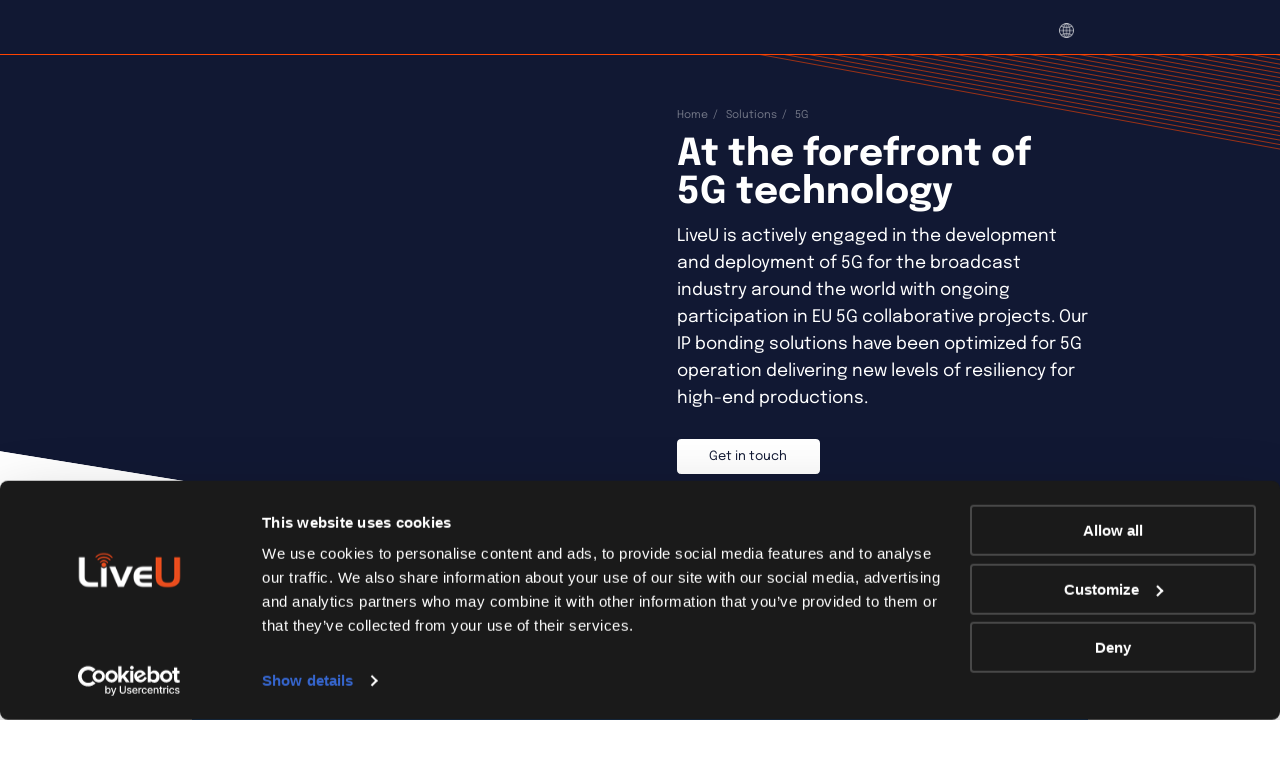

--- FILE ---
content_type: text/css; charset=utf-8
request_url: https://cdnjs.cloudflare.com/ajax/libs/overlayscrollbars/2.11.4/styles/overlayscrollbars.css
body_size: 1861
content:
/*! 
 * OverlayScrollbars
 * Version: 2.11.4
 * 
 * Copyright (c) Rene Haas | KingSora.
 * https://github.com/KingSora
 * 
 * Released under the MIT license.
 */
.os-size-observer,
.os-size-observer-listener {
  scroll-behavior: auto !important;
  direction: inherit;
  pointer-events: none;
  overflow: hidden;
  visibility: hidden;
  box-sizing: border-box;
}

.os-size-observer,
.os-size-observer-listener,
.os-size-observer-listener-item,
.os-size-observer-listener-item-final {
  writing-mode: horizontal-tb;
  position: absolute;
  left: 0;
  top: 0;
}

.os-size-observer {
  z-index: -1;
  contain: strict;
  display: flex;
  flex-direction: row;
  flex-wrap: nowrap;
  padding: inherit;
  border: inherit;
  box-sizing: inherit;
  margin: -133px;
  top: 0;
  right: 0;
  bottom: 0;
  left: 0;
  transform: scale(0.1);
}
.os-size-observer::before {
  content: "";
  flex: none;
  box-sizing: inherit;
  padding: 10px;
  width: 10px;
  height: 10px;
}

.os-size-observer-appear {
  animation: os-size-observer-appear-animation 1ms forwards;
}

.os-size-observer-listener {
  box-sizing: border-box;
  position: relative;
  flex: auto;
  padding: inherit;
  border: inherit;
  margin: -133px;
  transform: scale(calc(1 / 0.1));
}
.os-size-observer-listener.ltr {
  margin-right: -266px;
  margin-left: 0;
}
.os-size-observer-listener.rtl {
  margin-left: -266px;
  margin-right: 0;
}
.os-size-observer-listener:empty::before {
  content: "";
  width: 100%;
  height: 100%;
}
.os-size-observer-listener:empty::before, .os-size-observer-listener > .os-size-observer-listener-item {
  display: block;
  position: relative;
  padding: inherit;
  border: inherit;
  box-sizing: content-box;
  flex: auto;
}

.os-size-observer-listener-scroll {
  box-sizing: border-box;
  display: flex;
}

.os-size-observer-listener-item {
  right: 0;
  bottom: 0;
  overflow: hidden;
  direction: ltr;
  flex: none;
}

.os-size-observer-listener-item-final {
  transition: none;
}

@keyframes os-size-observer-appear-animation {
  from {
    cursor: auto;
  }
  to {
    cursor: none;
  }
}
.os-trinsic-observer {
  flex: none;
  box-sizing: border-box;
  position: relative;
  max-width: 0px;
  max-height: 1px;
  padding: 0;
  margin: 0;
  border: none;
  overflow: hidden;
  z-index: -1;
  height: 0;
  top: calc(100% + 1px);
  contain: strict;
}
.os-trinsic-observer:not(:empty) {
  height: calc(100% + 1px);
  top: -1px;
}
.os-trinsic-observer:not(:empty) > .os-size-observer {
  width: 1000%;
  height: 1000%;
  min-height: 1px;
  min-width: 1px;
}

/**
 * hide native scrollbars
 * changes to this styles need to be reflected in the environment styles to correctly detect scrollbar hiding
 */
[data-overlayscrollbars-initialize]:not([data-overlayscrollbars-viewport]),
[data-overlayscrollbars-viewport~=scrollbarHidden] {
  scrollbar-width: none !important;
}

[data-overlayscrollbars-initialize]:not([data-overlayscrollbars-viewport])::-webkit-scrollbar,
[data-overlayscrollbars-initialize]:not([data-overlayscrollbars-viewport])::-webkit-scrollbar-corner,
[data-overlayscrollbars-viewport~=scrollbarHidden]::-webkit-scrollbar,
[data-overlayscrollbars-viewport~=scrollbarHidden]::-webkit-scrollbar-corner {
  -webkit-appearance: none !important;
          appearance: none !important;
  display: none !important;
  width: 0 !important;
  height: 0 !important;
}

[data-overlayscrollbars-initialize]:not([data-overlayscrollbars]):not(html):not(body) {
  overflow: auto;
}

/**
 * body element
 */
html[data-overlayscrollbars-body] {
  overflow: hidden;
}

html[data-overlayscrollbars-body],
html[data-overlayscrollbars-body] > body {
  width: 100%;
  height: 100%;
  margin: 0;
}

html[data-overlayscrollbars-body] > body {
  overflow: visible;
  margin: 0;
}

/**
 * structure setup 
 */
[data-overlayscrollbars] {
  position: relative;
}

[data-overlayscrollbars~=host],
[data-overlayscrollbars-padding] {
  display: flex;
  align-items: stretch !important;
  flex-direction: row !important;
  flex-wrap: nowrap !important;
  scroll-behavior: auto !important;
}

[data-overlayscrollbars-padding],
[data-overlayscrollbars-viewport]:not([data-overlayscrollbars]) {
  box-sizing: inherit;
  position: relative;
  flex: auto;
  height: auto;
  width: 100%;
  min-width: 0;
  padding: 0;
  margin: 0;
  border: none;
  z-index: 0;
}

[data-overlayscrollbars-viewport]:not([data-overlayscrollbars]) {
  --os-vaw: 0;
  --os-vah: 0;
  outline: none;
}
[data-overlayscrollbars-viewport]:not([data-overlayscrollbars]):focus {
  outline: none;
}
[data-overlayscrollbars-viewport][data-overlayscrollbars-viewport~=arrange]::before {
  content: "";
  position: absolute;
  pointer-events: none;
  z-index: -1;
  min-width: 1px;
  min-height: 1px;
  width: var(--os-vaw);
  height: var(--os-vah);
}

/**
 * wrapper elements overflow:
 */
[data-overlayscrollbars~=host],
[data-overlayscrollbars-padding] {
  overflow: hidden !important;
}

[data-overlayscrollbars~=host][data-overlayscrollbars~=noClipping],
[data-overlayscrollbars-padding~=noClipping] {
  overflow: visible !important;
}

/**
 * viewport overflow:
 */
[data-overlayscrollbars-viewport] {
  --os-viewport-overflow-x: hidden;
  --os-viewport-overflow-y: hidden;
  overflow-x: var(--os-viewport-overflow-x);
  overflow-y: var(--os-viewport-overflow-y);
}

[data-overlayscrollbars-viewport~=overflowXVisible] {
  --os-viewport-overflow-x: visible;
}

[data-overlayscrollbars-viewport~=overflowXHidden] {
  --os-viewport-overflow-x: hidden;
}

[data-overlayscrollbars-viewport~=overflowXScroll] {
  --os-viewport-overflow-x: scroll;
}

[data-overlayscrollbars-viewport~=overflowYVisible] {
  --os-viewport-overflow-y: visible;
}

[data-overlayscrollbars-viewport~=overflowYHidden] {
  --os-viewport-overflow-y: hidden;
}

[data-overlayscrollbars-viewport~=overflowYScroll] {
  --os-viewport-overflow-y: scroll;
}

[data-overlayscrollbars-viewport~=overflowImportant] {
  overflow-x: var(--os-viewport-overflow-x) !important;
  overflow-y: var(--os-viewport-overflow-y) !important;
}

/**
 * viewport state modifiers:
 */
[data-overlayscrollbars-viewport~=noContent]:not(#osFakeId) {
  font-size: 0 !important;
  line-height: 0 !important;
}

[data-overlayscrollbars-viewport~=noContent]:not(#osFakeId)::before,
[data-overlayscrollbars-viewport~=noContent]:not(#osFakeId)::after,
[data-overlayscrollbars-viewport~=noContent]:not(#osFakeId) > * {
  display: none !important;
  position: absolute !important;
  width: 1px !important;
  height: 1px !important;
  padding: 0 !important;
  margin: -1px !important;
  overflow: hidden !important;
  clip: rect(0, 0, 0, 0) !important;
  white-space: nowrap !important;
  border-width: 0 !important;
}

[data-overlayscrollbars-viewport~=measuring],
[data-overlayscrollbars-viewport~=scrolling] {
  scroll-behavior: auto !important;
  scroll-snap-type: none !important;
}

[data-overlayscrollbars-viewport~=measuring][data-overlayscrollbars-viewport~=overflowXVisible] {
  overflow-x: hidden !important;
}

[data-overlayscrollbars-viewport~=measuring][data-overlayscrollbars-viewport~=overflowYVisible] {
  overflow-y: hidden !important;
}

/**
 * content element:
 */
[data-overlayscrollbars-content] {
  box-sizing: inherit;
}

/**
 * Display contents to bridge any flickering during deferred initialization.
 */
[data-overlayscrollbars-contents]:not(#osFakeId):not([data-overlayscrollbars-padding]):not([data-overlayscrollbars-viewport]):not([data-overlayscrollbars-content]) {
  display: contents;
}

/**
 * optional & experimental grid mode
 */
[data-overlayscrollbars-grid],
[data-overlayscrollbars-grid] [data-overlayscrollbars-padding] {
  display: grid;
  grid-template: 1fr/1fr;
}

[data-overlayscrollbars-grid] > [data-overlayscrollbars-padding],
[data-overlayscrollbars-grid] > [data-overlayscrollbars-viewport],
[data-overlayscrollbars-grid] > [data-overlayscrollbars-padding] > [data-overlayscrollbars-viewport] {
  height: auto !important;
  width: auto !important;
}

@property --os-scroll-percent {
  syntax: "<number>";
  inherits: true;
  initial-value: 0;
}
@property --os-viewport-percent {
  syntax: "<number>";
  inherits: true;
  initial-value: 0;
}
.os-scrollbar {
  --os-viewport-percent: 0;
  --os-scroll-percent: 0;
  --os-scroll-direction: 0;
  --os-scroll-percent-directional: calc(
    var(--os-scroll-percent) - (var(--os-scroll-percent) + (1 - var(--os-scroll-percent)) * -1) *
      var(--os-scroll-direction)
  );
}

.os-scrollbar {
  contain: size layout;
  contain: size layout style;
  transition: opacity 0.15s, visibility 0.15s, top 0.15s, right 0.15s, bottom 0.15s, left 0.15s;
  pointer-events: none;
  position: absolute;
  opacity: 0;
  visibility: hidden;
}

body > .os-scrollbar {
  position: fixed;
  z-index: 99999;
}

.os-scrollbar-transitionless {
  transition: none !important;
}

.os-scrollbar-track {
  position: relative;
  padding: 0 !important;
  border: none !important;
}

.os-scrollbar-handle {
  position: absolute;
}

.os-scrollbar-track,
.os-scrollbar-handle {
  pointer-events: none;
  width: 100%;
  height: 100%;
}

.os-scrollbar.os-scrollbar-track-interactive .os-scrollbar-track,
.os-scrollbar.os-scrollbar-handle-interactive .os-scrollbar-handle {
  pointer-events: auto;
  touch-action: none;
}

.os-scrollbar-horizontal {
  bottom: 0;
  left: 0;
}

.os-scrollbar-vertical {
  top: 0;
  right: 0;
}

.os-scrollbar-rtl.os-scrollbar-horizontal {
  right: 0;
}

.os-scrollbar-rtl.os-scrollbar-vertical {
  right: auto;
  left: 0;
}

.os-scrollbar-visible {
  opacity: 1;
  visibility: visible;
}

.os-scrollbar-auto-hide.os-scrollbar-auto-hide-hidden {
  opacity: 0;
  visibility: hidden;
}

.os-scrollbar-interaction.os-scrollbar-visible {
  opacity: 1;
  visibility: visible;
}

.os-scrollbar-unusable,
.os-scrollbar-unusable *,
.os-scrollbar-wheel,
.os-scrollbar-wheel * {
  pointer-events: none !important;
}

.os-scrollbar-unusable .os-scrollbar-handle {
  opacity: 0 !important;
  transition: none !important;
}

.os-scrollbar-horizontal .os-scrollbar-handle {
  bottom: 0;
  left: calc(var(--os-scroll-percent-directional) * 100%);
  transform: translateX(calc(var(--os-scroll-percent-directional) * -100%));
  width: calc(var(--os-viewport-percent) * 100%);
}

.os-scrollbar-vertical .os-scrollbar-handle {
  right: 0;
  top: calc(var(--os-scroll-percent-directional) * 100%);
  transform: translateY(calc(var(--os-scroll-percent-directional) * -100%));
  height: calc(var(--os-viewport-percent) * 100%);
}

@supports (container-type: size) {
  .os-scrollbar-track {
    container-type: size;
  }
  .os-scrollbar-horizontal .os-scrollbar-handle {
    left: auto;
    transform: translateX(calc(var(--os-scroll-percent-directional) * 100cqw + var(--os-scroll-percent-directional) * -100%));
  }
  .os-scrollbar-vertical .os-scrollbar-handle {
    top: auto;
    transform: translateY(calc(var(--os-scroll-percent-directional) * 100cqh + var(--os-scroll-percent-directional) * -100%));
  }
  .os-scrollbar-rtl.os-scrollbar-horizontal .os-scrollbar-handle {
    right: auto;
    left: 0;
  }
}
.os-scrollbar-rtl.os-scrollbar-vertical .os-scrollbar-handle {
  right: auto;
  left: 0;
}

.os-scrollbar.os-scrollbar-horizontal.os-scrollbar-cornerless,
.os-scrollbar.os-scrollbar-horizontal.os-scrollbar-cornerless.os-scrollbar-rtl {
  left: 0;
  right: 0;
}

.os-scrollbar.os-scrollbar-vertical.os-scrollbar-cornerless,
.os-scrollbar.os-scrollbar-vertical.os-scrollbar-cornerless.os-scrollbar-rtl {
  top: 0;
  bottom: 0;
}

@media print {
  .os-scrollbar {
    display: none;
  }
}
.os-scrollbar {
  --os-size: 0;
  --os-padding-perpendicular: 0;
  --os-padding-axis: 0;
  --os-track-border-radius: 0;
  --os-track-bg: none;
  --os-track-bg-hover: none;
  --os-track-bg-active: none;
  --os-track-border: none;
  --os-track-border-hover: none;
  --os-track-border-active: none;
  --os-handle-border-radius: 0;
  --os-handle-bg: none;
  --os-handle-bg-hover: none;
  --os-handle-bg-active: none;
  --os-handle-border: none;
  --os-handle-border-hover: none;
  --os-handle-border-active: none;
  --os-handle-min-size: 33px;
  --os-handle-max-size: none;
  --os-handle-perpendicular-size: 100%;
  --os-handle-perpendicular-size-hover: 100%;
  --os-handle-perpendicular-size-active: 100%;
  --os-handle-interactive-area-offset: 0;
}

.os-scrollbar-track {
  border: var(--os-track-border);
  border-radius: var(--os-track-border-radius);
  background: var(--os-track-bg);
  transition: opacity 0.15s, background-color 0.15s, border-color 0.15s;
}
.os-scrollbar-track:hover {
  border: var(--os-track-border-hover);
  background: var(--os-track-bg-hover);
}
.os-scrollbar-track:active {
  border: var(--os-track-border-active);
  background: var(--os-track-bg-active);
}

.os-scrollbar-handle {
  border: var(--os-handle-border);
  border-radius: var(--os-handle-border-radius);
  background: var(--os-handle-bg);
}
.os-scrollbar-handle:hover {
  border: var(--os-handle-border-hover);
  background: var(--os-handle-bg-hover);
}
.os-scrollbar-handle:active {
  border: var(--os-handle-border-active);
  background: var(--os-handle-bg-active);
}

.os-scrollbar-track:before,
.os-scrollbar-handle:before {
  content: "";
  position: absolute;
  left: 0;
  right: 0;
  top: 0;
  bottom: 0;
  display: block;
}

.os-scrollbar-horizontal {
  padding: var(--os-padding-perpendicular) var(--os-padding-axis);
  right: var(--os-size);
  height: var(--os-size);
}
.os-scrollbar-horizontal.os-scrollbar-rtl {
  left: var(--os-size);
  right: 0;
}
.os-scrollbar-horizontal .os-scrollbar-track:before {
  top: calc(var(--os-padding-perpendicular) * -1);
  bottom: calc(var(--os-padding-perpendicular) * -1);
}
.os-scrollbar-horizontal .os-scrollbar-handle {
  min-width: var(--os-handle-min-size);
  max-width: var(--os-handle-max-size);
  height: var(--os-handle-perpendicular-size);
  transition: opacity 0.15s, background-color 0.15s, border-color 0.15s, height 0.15s;
}
.os-scrollbar-horizontal .os-scrollbar-handle:before {
  top: calc((var(--os-padding-perpendicular) + var(--os-handle-interactive-area-offset)) * -1);
  bottom: calc(var(--os-padding-perpendicular) * -1);
}
.os-scrollbar-horizontal:hover .os-scrollbar-handle {
  height: var(--os-handle-perpendicular-size-hover);
}
.os-scrollbar-horizontal:active .os-scrollbar-handle {
  height: var(--os-handle-perpendicular-size-active);
}

.os-scrollbar-vertical {
  padding: var(--os-padding-axis) var(--os-padding-perpendicular);
  bottom: var(--os-size);
  width: var(--os-size);
}
.os-scrollbar-vertical .os-scrollbar-track:before {
  left: calc(var(--os-padding-perpendicular) * -1);
  right: calc(var(--os-padding-perpendicular) * -1);
}
.os-scrollbar-vertical .os-scrollbar-handle {
  min-height: var(--os-handle-min-size);
  max-height: var(--os-handle-max-size);
  width: var(--os-handle-perpendicular-size);
  transition: opacity 0.15s, background-color 0.15s, border-color 0.15s, width 0.15s;
}
.os-scrollbar-vertical .os-scrollbar-handle:before {
  left: calc((var(--os-padding-perpendicular) + var(--os-handle-interactive-area-offset)) * -1);
  right: calc(var(--os-padding-perpendicular) * -1);
}
.os-scrollbar-vertical.os-scrollbar-rtl .os-scrollbar-handle:before {
  right: calc((var(--os-padding-perpendicular) + var(--os-handle-interactive-area-offset)) * -1);
  left: calc(var(--os-padding-perpendicular) * -1);
}
.os-scrollbar-vertical:hover .os-scrollbar-handle {
  width: var(--os-handle-perpendicular-size-hover);
}
.os-scrollbar-vertical:active .os-scrollbar-handle {
  width: var(--os-handle-perpendicular-size-active);
}

/* NONE THEME: */
[data-overlayscrollbars-viewport~=measuring] > .os-scrollbar,
.os-theme-none.os-scrollbar {
  display: none !important;
}

/* DARK & LIGHT THEME: */
.os-theme-dark,
.os-theme-light {
  box-sizing: border-box;
  --os-size: 10px;
  --os-padding-perpendicular: 2px;
  --os-padding-axis: 2px;
  --os-track-border-radius: 10px;
  --os-handle-interactive-area-offset: 4px;
  --os-handle-border-radius: 10px;
}

.os-theme-dark {
  --os-handle-bg: rgba(0, 0, 0, 0.44);
  --os-handle-bg-hover: rgba(0, 0, 0, 0.55);
  --os-handle-bg-active: rgba(0, 0, 0, 0.66);
}

.os-theme-light {
  --os-handle-bg: rgba(255, 255, 255, 0.44);
  --os-handle-bg-hover: rgba(255, 255, 255, 0.55);
  --os-handle-bg-active: rgba(255, 255, 255, 0.66);
}

--- FILE ---
content_type: image/svg+xml
request_url: https://cdn-liveutv.pressidium.com/wp-content/themes/liveu/static/assets/images/mask/mask-dark-right.svg
body_size: 122
content:
<svg width="1680" height="272" viewBox="0 0 1680 272" fill="none" xmlns="http://www.w3.org/2000/svg"><mask id="mask0" maskUnits="userSpaceOnUse" x="0" y="0" width="1680" height="272"><path d="M1680 0H0l1680 272V0z" fill="#fff"/></mask><g mask="url(#mask0)"><path d="M1680 0H0l1680 272V0z" fill="#111833"/><path d="M1083.48 223.828l886.56-178.332m-884.1 184.266L1972.49 51.43m-884.18 184.054l886.56-178.331m-884.19 184.058l886.56-178.332m-884.19 184.059l886.56-178.332m-884.18 184.058l886.56-178.332M1097.8 258.391l886.56-178.332m-884.19 184.055l886.56-178.332m-884.19 184.057L1989.1 91.507m-884.18 184.055l886.56-178.331m-884.19 184.058l886.56-178.332m-884.19 184.059l886.56-178.332m-884.19 184.055l886.56-178.332m-884.18 184.057l886.56-178.332m-884.19 184.056l886.56-178.332m-884.19 184.062l886.56-178.332m-884.18 184.059l886.55-178.332M1123.9 321.368l886.56-178.332m-884.19 184.057l886.56-178.332M1128.64 332.82l886.56-178.332m-884.18 184.055l886.55-178.332M1133.39 344.27l886.56-178.332m-884.19 184.054l886.56-178.332m-884.19 184.059l886.56-178.332m-884.18 184.058l886.56-178.332m-884.19 184.06l886.56-178.332m-884.19 184.056l886.56-178.331" stroke="#0061C6"/></g></svg>

--- FILE ---
content_type: image/svg+xml
request_url: https://cdn-liveutv.pressidium.com/wp-content/themes/liveu/static/assets/images/mask/mask-red-right.svg
body_size: 200
content:
<svg width="1680" height="131" viewBox="0 0 1680 131" fill="none" xmlns="http://www.w3.org/2000/svg"><mask id="mask0" maskUnits="userSpaceOnUse" x="0" y="0" width="1680" height="131"><path fill="#C4C4C4" d="M0 0h1680v131H0z"/></mask><g mask="url(#mask0)" stroke="#FF4300"><path d="M987.748-154.449L1896.49 10.157M987.748-148.396L1896.49 16.209M987.748-142.557L1896.49 22.049M987.748-136.716L1896.49 27.89M987.748-130.873L1896.49 33.733M987.748-125.032L1896.49 39.574M987.748-119.192L1896.49 45.413M987.748-113.352L1896.49 51.254M987.748-107.513L1896.49 57.093M987.748-101.67L1896.49 62.936M987.748-95.828L1896.49 68.778M987.748-89.987L1896.49 74.618M987.748-84.147L1896.49 80.46M987.748-78.306L1896.49 86.3M987.748-72.466L1896.49 92.14M987.748-66.625L1896.49 97.981M987.748-60.784l908.742 164.606M987.748-54.941l908.742 164.605M987.748-49.102l908.742 164.606M987.748-43.26l908.742 164.605M987.748-37.42l908.742 164.606M987.748-31.58l908.742 164.607M987.748-25.74l908.742 164.606M987.748-19.896l908.742 164.605M987.748-14.056L1896.49 150.55M987.748-8.215l908.742 164.606M987.748-2.375l908.742 164.606"/></g></svg>

--- FILE ---
content_type: image/svg+xml
request_url: https://cdn-liveutv.pressidium.com/wp-content/themes/liveu/static/assets/images/mask/mask-reverse.svg
body_size: -91
content:
<svg viewBox="0 0 578 538" fill="none" xmlns="http://www.w3.org/2000/svg"><path d="M0 0l440.335 97.514C520.758 115.324 578 186.629 578 269s-57.242 153.676-137.665 171.486L0 538V0z" fill="#C4C4C4"/></svg>